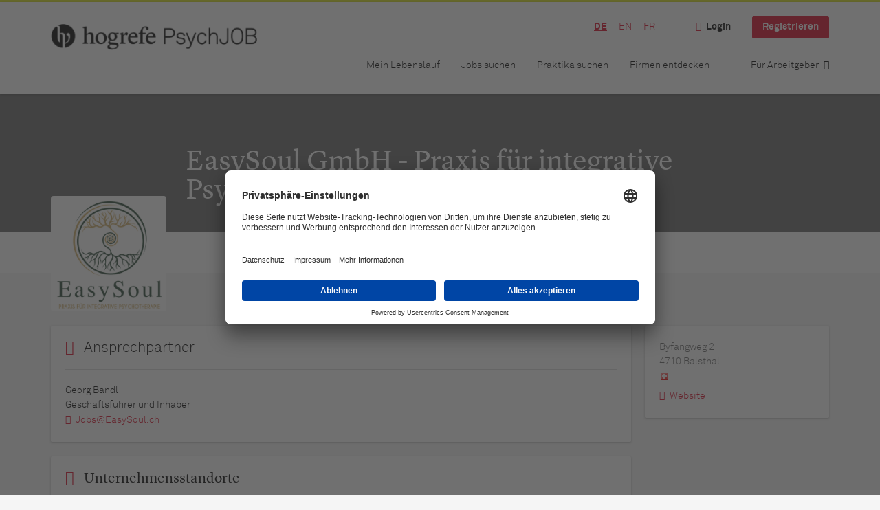

--- FILE ---
content_type: text/html; charset=utf-8
request_url: https://www.psychjob.ch/unternehmen/easysoul-gmbh-praxis-fuer-integrative-psychotherapie
body_size: 11633
content:
<!DOCTYPE html>
<!--[if IEMobile 7]><html class="no-js ie iem7" lang="de" dir="ltr"><![endif]-->
<!--[if lte IE 6]><html class="no-js ie lt-ie9 lt-ie8 lt-ie7" lang="de" dir="ltr"><![endif]-->
<!--[if (IE 7)&(!IEMobile)]><html class="no-js ie lt-ie9 lt-ie8" lang="de" dir="ltr"><![endif]-->
<!--[if IE 8]><html class="no-js ie lt-ie9" lang="de" dir="ltr"><![endif]-->
<!--[if (gte IE 9)|(gt IEMobile 7)]><html class="no-js ie" lang="de" dir="ltr" prefix="og: http://ogp.me/ns# content: http://purl.org/rss/1.0/modules/content/ dc: http://purl.org/dc/terms/ foaf: http://xmlns.com/foaf/0.1/ rdfs: http://www.w3.org/2000/01/rdf-schema# sioc: http://rdfs.org/sioc/ns# sioct: http://rdfs.org/sioc/types# skos: http://www.w3.org/2004/02/skos/core# xsd: http://www.w3.org/2001/XMLSchema#"><![endif]-->
<!--[if !IE]><!--><html class="no-js" lang="de" dir="ltr" prefix="og: http://ogp.me/ns# content: http://purl.org/rss/1.0/modules/content/ dc: http://purl.org/dc/terms/ foaf: http://xmlns.com/foaf/0.1/ rdfs: http://www.w3.org/2000/01/rdf-schema# sioc: http://rdfs.org/sioc/ns# sioct: http://rdfs.org/sioc/types# skos: http://www.w3.org/2004/02/skos/core# xsd: http://www.w3.org/2001/XMLSchema#"><!--<![endif]-->
<head>
  <title>EasySoul GmbH - Praxis für integrative Psychotherapie | PsychJOB.ch</title>
  <!--[if IE]><![endif]-->
<meta charset="utf-8" />
<meta name="description" content="Finde EasySoul GmbH - Praxis für integrative Psychotherapie auf PsychJOB.ch." />
<script type="application/ld+json">{"@context":"http:\/\/schema.org","@type":"WebSite","name":"PsychJOB.ch","url":"https:\/\/www.psychjob.ch"}</script>
<script type="application/ld+json">{"@context":"http:\/\/schema.org","@type":"Organization","url":"https:\/\/www.psychjob.ch","logo":"https:\/\/www.psychjob.ch\/sites\/all\/themes\/psychjob\/logo.png"}</script>
<script type="application/ld+json">{"@context":"http:\/\/schema.org","@type":"ProfilePage","dateCreated":"2023-08-09CEST:13:50:33","dateModified":"2024-01-10CET:10:52:08","mainEntity":{"@type":"Organization","name":"EasySoul GmbH - Praxis f\u00fcr integrative Psychotherapie","email":"Jobs@easysoul.ch","sameAs":["https:\/\/www.psychjob.ch\/unternehmen\/easysoul-gmbh-praxis-fuer-integrative-psychotherapie"],"telephone":"0768304321","logo":"https:\/\/www.psychjob.ch\/sites\/default\/files\/styles\/squared_logo\/public\/company_logos\/logo_quadrat_0.png?itok=lgctZdfL","address":{"@type":"PostalAddress","addressLocality":"Balsthal, Schweiz","postalCode":"4710","streetAddress":"Byfangweg 2"},"contactPoint":[{"@type":"ContactPoint","name":"Georg  Bandl"}]}}</script>
<link href="https://www.psychjob.ch/unternehmen/easysoul-gmbh-praxis-fuer-integrative-psychotherapie" rel="alternate" hreflang="de" />
<link href="https://www.psychjob.ch/en/unternehmen/asysoul-gmbh-praxis-fuer-integrative-psychotherapie" rel="alternate" hreflang="en" />
<link href="https://www.psychjob.ch/fr/unternehmen/asysoul-gmbh-praxis-fuer-integrative-psychotherapie" rel="alternate" hreflang="fr" />
<link as="image" href="https://www.psychjob.ch/sites/all/themes/psychjob/logo.png" rel="preload" />
<link as="font" href="https://www.psychjob.ch/profiles/recruiter/themes/epiq/dist/fonts/fontawesome-webfont.woff" type="font/woff" crossorigin="1" rel="preload" />
<link as="font" href="https://www.psychjob.ch/sites/all/themes/psychjob/dist/fonts/akkurat-pro/AkkuratPro-Bold.woff" crossorigin="1" type="font/woff" rel="preload" />
<link as="font" href="https://www.psychjob.ch/sites/all/themes/psychjob/dist/fonts/akkurat-pro/AkkuratPro-Bold.woff2" crossorigin="1" type="font/woff2" rel="preload" />
<link as="font" href="https://www.psychjob.ch/sites/all/themes/psychjob/dist/fonts/akkurat-pro/AkkuratPro-Light.woff" crossorigin="1" type="font/woff" rel="preload" />
<link as="font" href="https://www.psychjob.ch/sites/all/themes/psychjob/dist/fonts/akkurat-pro/AkkuratPro-Light.woff2" crossorigin="1" type="font/woff2" rel="preload" />
<link as="font" href="https://www.psychjob.ch/sites/all/themes/psychjob/dist/fonts/lyon/LyonText-Regular.woff" crossorigin="1" type="font/woff" rel="preload" />
<link as="font" href="https://www.psychjob.ch/sites/all/themes/psychjob/dist/fonts/lyon/LyonText-Regular.woff2" crossorigin="1" type="font/woff2" rel="preload" />
<link as="font" href="https://www.psychjob.ch/sites/all/themes/psychjob/dist/fonts/lyon/LyonText-RegularItalic.woff" crossorigin="1" type="font/woff" rel="preload" />
<link as="font" href="https://www.psychjob.ch/sites/all/themes/psychjob/dist/fonts/lyon/LyonText-RegularItalic.woff2" crossorigin="1" type="font/woff2" rel="preload" />
<link as="font" href="https://www.psychjob.ch/sites/all/themes/psychjob/dist/fonts/lyon/LyonText-Semibold.woff" crossorigin="1" type="font/woff" rel="preload" />
<link as="font" href="https://www.psychjob.ch/sites/all/themes/psychjob/dist/fonts/lyon/LyonText-Semibold.woff2" crossorigin="1" type="font/woff2" rel="preload" />
<link rel="shortcut icon" href="https://www.psychjob.ch/sites/all/themes/psychjob/favicon.ico" type="image/vnd.microsoft.icon" />
<script>window.dataLayer = window.dataLayer || []; window.dataLayer.push({"event":"companyProfileVisit","entityId":"30120","entityType":"profile2","entityBundle":"company_profile","entityUid":"26168","userRole":"anonymous","company":"EasySoul GmbH - Praxis f\u00fcr integrative Psychotherapie","title":"EasySoul GmbH - Praxis f\u00fcr integrative Psychotherapie"});</script>
<link rel="profile" href="http://www.w3.org/1999/xhtml/vocab" />
<meta property="og:image" name="twitter:image:src" content="https://www.psychjob.ch/sites/all/themes/psychjob/dist/images/og-image.jpg" />
<meta property="og:image" content="https://www.psychjob.ch/sites/all/themes/psychjob/dist/images/og-image.jpg" />
<meta name="HandheldFriendly" content="true" />
<meta name="MobileOptimized" content="width" />
<meta http-equiv="cleartype" content="on" />
<link rel="apple-touch-icon" href="https://www.psychjob.ch/sites/all/themes/psychjob/apple-touch-icon.png" />
<link rel="apple-touch-icon-precomposed" href="https://www.psychjob.ch/sites/all/themes/psychjob/apple-touch-icon-precomposed.png" />
<meta name="viewport" content="width=device-width, initial-scale=1.0, minimum-scale=1.0" />
<link rel="canonical" href="https://www.psychjob.ch/unternehmen/easysoul-gmbh-praxis-fuer-integrative-psychotherapie" />
<meta property="og:site_name" content="PsychJOB.ch" />
<meta property="og:type" content="article" />
<meta property="og:url" content="https://www.psychjob.ch/unternehmen/easysoul-gmbh-praxis-fuer-integrative-psychotherapie" />
<meta property="og:title" content="EasySoul GmbH - Praxis für integrative Psychotherapie" />
  <link type="text/css" rel="stylesheet" href="https://www.psychjob.ch/sites/default/files/advagg_css/css__ecI-b0vwEJN6z93gbin_rJzyoreyiqbGbvGNw-Nq9Js__v3bu_jS-KalT7VWCxG4S2YHDhQB22AbKBgcaS8N0x9U__n2BBmYusCT68jo3G2A3Ubud7GeD8sr5-I84UshFCKhs.css" media="all" />
<style>@font-face{font-family:'drop';src:local(Arial),local(Droid)}@font-face{font-family:'spinjs';src:local(Arial),local(Droid)}.ajax-progress div.throbber{font-family:spinjs !important;line-height:15px;text-indent:1px;word-spacing:33px;letter-spacing:50px;font-size:25px;font-weight:400;text-decoration:none;color:#475a69;background-color:#000}</style>
<link type="text/css" rel="stylesheet" href="https://www.psychjob.ch/sites/default/files/advagg_css/css__vU54MfjNdVCAsADJi8scutRkqay5Gml0xQwGlxzKiO4__InbwkTsiUsTkLUZXP3RVA3whlCiJEMudjeEvPi1nigk__n2BBmYusCT68jo3G2A3Ubud7GeD8sr5-I84UshFCKhs.css" media="all" />
<style>.ajax-progress div.throbber{font-family:spinjs !important;line-height:15px;text-indent:1px;word-spacing:33px;letter-spacing:50px;font-size:25px;font-weight:400;text-decoration:none;color:#475a69;background-color:#000}</style>
<link type="text/css" rel="stylesheet" href="https://www.psychjob.ch/sites/default/files/advagg_css/css__srI6NDlm67XELYrI6gwVfkMpAr3-Ok6iSgpuJQPV-Vc__PMERypmCTfdGBAOWv30bBNLuCWfduBHw8lBmCo1tkE8__n2BBmYusCT68jo3G2A3Ubud7GeD8sr5-I84UshFCKhs.css" media="all" />
<link type="text/css" rel="stylesheet" href="https://www.psychjob.ch/sites/default/files/advagg_css/css__osHsXWOMU3Y7H6yqqlfcQAUWZbuJOjQYu6OjCpCPWHg__JwBMa7JVh-JQWtgJqHiUQnbc0T5M37e1wAF4yCq-iWs__n2BBmYusCT68jo3G2A3Ubud7GeD8sr5-I84UshFCKhs.css" media="all" />
<link type="text/css" rel="stylesheet" href="https://www.psychjob.ch/sites/default/files/advagg_css/css__Tz5lNCiTgVHj16ONWOLeHl-TLtMtD766egRkbeYCQsw__TeumE-w36UBAlesDoSmnuQwI-oMdMpMhTUtOqcCAldg__n2BBmYusCT68jo3G2A3Ubud7GeD8sr5-I84UshFCKhs.css" media="all" />
<link type="text/css" rel="stylesheet" href="https://www.psychjob.ch/sites/default/files/advagg_css/css__A79djoHYucfj0alIB2sOqIlozkz8BrRaq88L3_GLdLc__p8zfR56TlNZoOhnANGKqJ5oyxRNdKhQni1hpU_AQptM__n2BBmYusCT68jo3G2A3Ubud7GeD8sr5-I84UshFCKhs.css" media="all" />
<link type="text/css" rel="stylesheet" href="https://www.psychjob.ch/sites/default/files/advagg_css/css__AmJ-BBZ2gUAOAaVhtWV7oTrXrVsj71E1cfxLfZHTRoc__qgvUDhzPXd-Mu8rwrLpUZVmYJaLz4fgdW_lyvDpncak__n2BBmYusCT68jo3G2A3Ubud7GeD8sr5-I84UshFCKhs.css" media="all" />

<!--[if lte IE 8]>
<link type="text/css" rel="stylesheet" href="https://www.psychjob.ch/sites/default/files/advagg_css/css__t9hTppTjJxMg2Tio4jjKFGhSL4iCpVAksy6AQ5Lg1sg__FlOZyqAEteosJDI2x9JFUGjTCUtysjCmrDzsoT9Rk-8__n2BBmYusCT68jo3G2A3Ubud7GeD8sr5-I84UshFCKhs.css" media="all" />
<![endif]-->

<!--[if lte IE 8]>
<link type="text/css" rel="stylesheet" href="https://www.psychjob.ch/sites/default/files/advagg_css/css__fNdeCP5xMlvfbVzQ6DSgHC7t-FXEXp24uWVqh-cCIDM__fRaMT7yhvFH--6dnKvPjC-81qY5k6OyZ_Agq8kSTeMQ__n2BBmYusCT68jo3G2A3Ubud7GeD8sr5-I84UshFCKhs.css" media="all" />
<![endif]-->

<!--[if lte IE 8]>
<link type="text/css" rel="stylesheet" href="https://www.psychjob.ch/sites/default/files/advagg_css/css__L_V1-DcINmPvfQ1-OEQrhRrpKba09aY8pdZ8STrcaRc__5G4LVTg-IfgTfwD1n32H9uK_HyhD_YgpgONOu0NXAGg__n2BBmYusCT68jo3G2A3Ubud7GeD8sr5-I84UshFCKhs.css" media="all" />
<![endif]-->
  <script src="https://app.usercentrics.eu/browser-ui/latest/bundle_legacy.js" id="usercentrics-cmp" data-settings-id="KoK_yrcJyzyOOy" defer="defer"></script>
<script>
<!--//--><![CDATA[//><!--
var googletag=googletag||{};googletag.cmd=googletag.cmd||[];googletag.slots=googletag.slots||{};
//--><!]]>
</script>
<script>
<!--//--><![CDATA[//><!--
(function() {
  var gads = document.createElement("script"); gads.async = true;
  gads.src = "https://www.googletagservices.com/tag/js/gpt.js"
  var node = document.getElementsByTagName("script")[0];
  node.parentNode.insertBefore(gads, node);
}());
//--><!]]>
</script>
</head>
<body class="html not-front not-logged-in page-company page-company- page-company-26168 company-public-profile--new i18n-de section-unternehmen with-banner no-sidebars has-branding-logo" x-ms-format-detection="none">
  <a href="#main-content" class="element-invisible element-focusable">Zum Hauptinhalt springen</a>
  <noscript aria-hidden="true"><iframe src="https://www.googletagmanager.com/ns.html?id=GTM-5Z66WB3" height="0" width="0" style="display:none;visibility:hidden" title="Google Tag Manager">Google Tag Manager</iframe></noscript>  <div  class="l-page company-profile--no-cover">
  <header class="l-header" role="banner">
    <div class="l-mobile-menu">
      <div class="menu">
        <button class="menu--mobile__switch svg-icon--action svg-icon">
          
<span class="recruiter-epiq-icon svg-icon"  class="recruiter-epiq-icon svg-icon">
<svg xmlns="http://www.w3.org/2000/svg" role="img" aria-labelledby="bars" viewBox="0 0 100 100">
      <title id="bars">Menü</title>
    <use
    xlink:href="https://www.psychjob.ch/sites/all/themes/psychjob/dist/icons/defs/icons.svg?refresh2#bars"></use>
</svg>
</span>
        </button>
      </div>
      <div class="l-branding-mobile">
                              <a href="/"
               title="PsychJOB.ch" rel="home"
               class="site-logo">
              <img src="https://www.psychjob.ch/sites/all/themes/psychjob/logo.png"
                   alt="PsychJOB.ch logo" width="330" height="42"/>
            </a>
                                </div>
      <a href="/jobs" class="svg-icon--action svg-icon">
        
<span class="recruiter-epiq-icon svg-icon"  class="recruiter-epiq-icon svg-icon">
<svg xmlns="http://www.w3.org/2000/svg" role="img" aria-labelledby="search" viewBox="0 0 100 100">
      <title id="search">Jobs suchen</title>
    <use
    xlink:href="https://www.psychjob.ch/sites/all/themes/psychjob/dist/icons/defs/icons.svg?refresh2#search"></use>
</svg>
</span>
      </a>
    </div>
    <div class="l-container">
      <div class="l-branding">
                  <a href="/"
             title="PsychJOB.ch" rel="home"
             class="site-logo">
            <img src="https://www.psychjob.ch/sites/all/themes/psychjob/logo.png"
                 alt="PsychJOB.ch logo" width="330" height="42"/>
          </a>
                
                      </div>

            <div class="l-navigation-container mobile-menu">
        <div class="navigation__mobile-menu-branding">
                      <a href="/"
               title="PsychJOB.ch" rel="home"
               class="site-logo">
              <img src="https://www.psychjob.ch/sites/all/themes/psychjob/logo.png"
                   alt="PsychJOB.ch logo" width="330" height="42"/>
            </a>
                    <button class="mobile-menu__close svg-icon--action">
            
<span class="recruiter-epiq-icon svg-icon svg-icon--action"  class="recruiter-epiq-icon svg-icon svg-icon--action">
<svg xmlns="http://www.w3.org/2000/svg" role="img" aria-labelledby="times" viewBox="0 0 100 100">
      <title id="times">Menü schließen</title>
    <use
    xlink:href="https://www.psychjob.ch/sites/all/themes/psychjob/dist/icons/defs/icons.svg?refresh2#times"></use>
</svg>
</span>
          </button>
        </div>
        <div class="l-navigation-top">
                      <div class="l-region l-region--navigation-top">
    <div id="block-locale-language" role="complementary" class="block block--locale block--locale-language">
        <div class="block__title"><span>Sprachen</span></div>
      <div class="block__content">
    <ul class="language-switcher-locale-url"><li class="de first active"><a href="/unternehmen/easysoul-gmbh-praxis-fuer-integrative-psychotherapie" class="language-link active active" xml:lang="de" hreflang="de">DE</a></li>
<li class="en-UK"><a href="/en/unternehmen/asysoul-gmbh-praxis-fuer-integrative-psychotherapie" class="language-link" xml:lang="en-UK" hreflang="en">EN</a></li>
<li class="fr last"><a href="/fr/unternehmen/asysoul-gmbh-praxis-fuer-integrative-psychotherapie" class="language-link" xml:lang="fr" hreflang="fr">FR</a></li>
</ul>  </div>
</div>
<nav id="block-menu-menu-login-menu" role="navigation" aria-label="Loginmenü" class="block block--menu block-user-menu block--menu-menu-login-menu">
        <div class="block__title"><span><strong>Loginmenü</strong></span></div>
    
  <ul class="menu"><li class="first leaf"><a href="/user/login" class="login-transparent">Login</a></li>
<li class="last leaf"><a href="/user/register" class="epiq-button--primary">Registrieren</a></li>
</ul></nav>
  </div>
        </div>
        <div class="l-navigation-main">
            <div class="l-region l-region--navigation">
    <nav id="block-menu-menu-applicant-menu" role="navigation" aria-label="Bewerbermenü" class="block block--menu block-main-menu block-applicant-menu block--menu-menu-applicant-menu">
        <div class="block__title"><span><strong>Bewerbermenü</strong></span></div>
    
  <ul class="menu"><li class="first leaf"><a href="/lebenslauf">Mein Lebenslauf</a></li>
<li class="collapsed"><a href="/jobs">Jobs suchen</a></li>
<li class="leaf"><a href="https://www.psychjob.ch/praktikum">Praktika suchen</a></li>
<li class="leaf"><a href="/unternehmen-suchen">Firmen entdecken</a></li>
<li class="last leaf"><a href="/recruiter" class="menu-item--switch">Für Arbeitgeber</a></li>
</ul></nav>
  </div>
        </div>
      </div>
    </div>
  </header>

      <div class="l-hero">
      <div class="company-profile-cover"></div>    </div>
  
  
  
  <div class="l-main">
    <div class="l-container">
      <div class="l-content" role="main">
        <a id="main-content"></a>
                          <h1 class="page-title">EasySoul GmbH - Praxis für integrative Psychotherapie</h1>
                                                                  <div class="l-region l-region--content">
    
<div  class="panel-display panel--public-profile clearfix public-profile panel--sidebar-visible public-profile--profile2 public-profile--company-profile">

  <div class="panel-panel panel__cover">
    <div class="panel-pane pane-company-logo-placeholder">
            <div class="pane-field-collection-item-field-company-logo"><picture  title="EasySoul GmbH - Praxis für integrative Psychotherapie">
<!--[if IE 9]><video style="display: none;"><![endif]-->
<source srcset="https://www.psychjob.ch/sites/default/files/styles/squared_logo_wide_1x/public/company_logos/logo_quadrat_0.png?itok=PnzhXTD3 1x, https://www.psychjob.ch/sites/default/files/styles/squared_logo_wide_2x/public/company_logos/logo_quadrat_0.png?itok=VWkSzrCT 2x" media="(min-width: 1200px)" />
<source srcset="https://www.psychjob.ch/sites/default/files/styles/squared_logo_narrow_1x/public/company_logos/logo_quadrat_0.png?itok=_OeLX-nQ 1x, https://www.psychjob.ch/sites/default/files/styles/squared_logo_narrow_2x/public/company_logos/logo_quadrat_0.png?itok=dSfguigc 2x" media="(min-width: 800px)" />
<source srcset="https://www.psychjob.ch/sites/default/files/styles/squared_logo_small_1x/public/company_logos/logo_quadrat_0.png?itok=5P07B9dB 1x, https://www.psychjob.ch/sites/default/files/styles/squared_logo_small_2x/public/company_logos/logo_quadrat_0.png?itok=sbN-PDJf 2x" media="(min-width: 480px)" />
<source srcset="https://www.psychjob.ch/sites/default/files/styles/squared_logo_mobile_1x/public/company_logos/logo_quadrat_0.png?itok=p_NXFPvO 1x, https://www.psychjob.ch/sites/default/files/styles/squared_logo_mobile_2x/public/company_logos/logo_quadrat_0.png?itok=B3pBVsrI 2x" media="(min-width: 0px)" />
<!--[if IE 9]></video><![endif]-->
<img  src="https://www.psychjob.ch/sites/default/files/styles/frontpage_company_logo/public/company_logos/logo_quadrat_0.png?itok=tYlq7JFF" alt="EasySoul GmbH - Praxis für integrative Psychotherapie" title="EasySoul GmbH - Praxis für integrative Psychotherapie" />
</picture></div>    </div>
<div class="panel-pane pane-entity-field pane-field-collection-item-field-company-name">
            <!--
This file is not used by Drupal core, which uses theme functions instead.
See http://api.drupal.org/api/function/theme_field/7 for details.
After copying this file to your theme's folder and customizing it, remove this
HTML comment.
-->
<div class="field field--name-field-company-name field--type-text field--label-hidden">
      <div class="field__items">
                <div class="field__item even">EasySoul GmbH - Praxis für integrative Psychotherapie</div>
          </div>
</div>
    </div>
  </div>

  <div class="panel__main ">
        <div class="panel-panel panel__general">
            
      <div class="panel-panel panel__description">
        <div class="panel-pane pane-panels-mini pane-company-profile-info">
            <div class="panel-display panel--two-rows clearfix" id="mini-panel-company_profile_info">
  <div class="panel__content1">
    <div class="panel-pane pane-entity-field pane-field-collection-item-field-company-address">
            <!--
This file is not used by Drupal core, which uses theme functions instead.
See http://api.drupal.org/api/function/theme_field/7 for details.
After copying this file to your theme's folder and customizing it, remove this
HTML comment.
-->
<div class="field field--name-field-company-address field--type-addressfield field--label-hidden">
      <div class="field__items">
                <div class="field__item even"><div class="street-block"><div class="thoroughfare">Byfangweg 2</div></div>
<div class="addressfield-container-inline locality-block country-CH country-hidden"><span class="postal-code">4710</span> <span class="locality">Balsthal</span></div>
 <img typeof="foaf:Image" src="https://www.psychjob.ch/profiles/recruiter/modules/countryicons_shiny/images/ch.png" alt="" /></div>
          </div>
</div>
    </div>
<div class="panel-pane pane-entity-field pane-field-collection-item-field-company-homepage">
            <!--
This file is not used by Drupal core, which uses theme functions instead.
See http://api.drupal.org/api/function/theme_field/7 for details.
After copying this file to your theme's folder and customizing it, remove this
HTML comment.
-->
<div class="field field--name-field-company-homepage field--type-link-field field--label-hidden">
      <div class="field__items">
                <div class="field__item even"><a href="http://www.EasySoul.ch" rel="nofollow" target="_blank"><span>Website</span></a></div>
          </div>
</div>
    </div>
  </div>
  <div class="panel__content2">
      </div>
</div>
    </div>
      </div>
    </div>
    
    <div  class="panel-panel panel__content">
      <div id="company-profile-contacts" class="panel-pane pane-entity-field pane-profile2-field-company-profile-contact">
            <div class="field-collection-container clearfix"><!--
This file is not used by Drupal core, which uses theme functions instead.
See http://api.drupal.org/api/function/theme_field/7 for details.
After copying this file to your theme's folder and customizing it, remove this
HTML comment.
-->
<div class="field field--name-field-company-profile-contact field--type-field-collection field--label-above">
        <div class="field__label"><i class="field-collection__icon" aria-hidden="true"></i>Ansprechpartner&nbsp;</div>
      <div class="field__items">
                <div class="field__item even"><div class="field-collection-view clearfix view-mode-full field-collection-view-final"><div class="entity entity-field-collection-item field-collection-item-field-company-profile-contact clearfix" about="/field-collection/field-company-profile-contact/61835" typeof="" class="entity entity-field-collection-item field-collection-item-field-company-profile-contact">
  <div class="content">
    <div><div><!--
This file is not used by Drupal core, which uses theme functions instead.
See http://api.drupal.org/api/function/theme_field/7 for details.
After copying this file to your theme's folder and customizing it, remove this
HTML comment.
-->
<div class="field field--name-field-company-contact-firstname field--type-text field--label-hidden">
      <div class="field__items">
                <div class="field__item even">Georg  Bandl&nbsp;</div>
          </div>
</div>
<!--
This file is not used by Drupal core, which uses theme functions instead.
See http://api.drupal.org/api/function/theme_field/7 for details.
After copying this file to your theme's folder and customizing it, remove this
HTML comment.
-->
<div class="field field--name-field-company-contact-lastname field--type-text field--label-hidden">
      <div class="field__items">
                <div class="field__item even"></div>
          </div>
</div>
</div><!--
This file is not used by Drupal core, which uses theme functions instead.
See http://api.drupal.org/api/function/theme_field/7 for details.
After copying this file to your theme's folder and customizing it, remove this
HTML comment.
-->
<div class="field field--name-field-company-contact-res field--type-text field--label-hidden">
      <div class="field__items">
                <div class="field__item even">  Geschäftsführer und Inhaber</div>
          </div>
</div>
<!--
This file is not used by Drupal core, which uses theme functions instead.
See http://api.drupal.org/api/function/theme_field/7 for details.
After copying this file to your theme's folder and customizing it, remove this
HTML comment.
-->
<div class="field field--name-field-company-contact-email field--type-email field--label-hidden">
      <div class="field__items">
                <div class="field__item even"><a href="mailto:Jobs@EasySoul.ch">Jobs@EasySoul.ch</a></div>
          </div>
</div>
</div>  </div>
</div>
</div></div>
          </div>
</div>
</div>    </div>
<div class="panel-pane pane-views-panes pane-company-profile-map-panel-pane-1 pane-company-profile-locations-panel-pane-1 company-profile-locations">
          <h2 class="pane-title">Unternehmensstandorte</h2>
        <div class="view view-company-profile-map view-id-company_profile_map view-display-id-panel_pane_1 view-dom-id-c28b7d704064fbab244c0e36cf4e5b5c">
        
  
  
      <div class="view-content">
      <div id="leaflet-map-1024670651" style="height: 300px"></div>
    </div>
  
  
  
  
  
  
</div>    </div>
    </div>
  </div>

    <div class="panel-panel panel__sidebar">
    <div class="panel-pane pane-panels-mini pane-psychjob-company-profile-info">
            <div class="panel-display panel--two-rows clearfix" id="mini-panel-psychjob_company_profile_info">
  <div class="panel__content1">
    <div class="panel-pane pane-entity-field pane-field-collection-item-field-company-address">
            <!--
This file is not used by Drupal core, which uses theme functions instead.
See http://api.drupal.org/api/function/theme_field/7 for details.
After copying this file to your theme's folder and customizing it, remove this
HTML comment.
-->
<div class="field field--name-field-company-address field--type-addressfield field--label-hidden">
      <div class="field__items">
                <div class="field__item even"><div class="street-block"><div class="thoroughfare">Byfangweg 2</div></div>
<div class="addressfield-container-inline locality-block country-CH country-hidden"><span class="postal-code">4710</span> <span class="locality">Balsthal</span></div>
 <img typeof="foaf:Image" src="https://www.psychjob.ch/profiles/recruiter/modules/countryicons_shiny/images/ch.png" alt="" /></div>
          </div>
</div>
    </div>
<div class="panel-pane pane-entity-field pane-field-collection-item-field-company-homepage">
            <!--
This file is not used by Drupal core, which uses theme functions instead.
See http://api.drupal.org/api/function/theme_field/7 for details.
After copying this file to your theme's folder and customizing it, remove this
HTML comment.
-->
<div class="field field--name-field-company-homepage field--type-link-field field--label-hidden">
      <div class="field__items">
                <div class="field__item even"><a href="http://www.EasySoul.ch" rel="nofollow" target="_blank"><span>Website</span></a></div>
          </div>
</div>
    </div>
  </div>
  <div class="panel__content2">
      </div>
</div>
    </div>
  </div>
  </div>
  </div>
              </div>

                </div>
  </div>

  <footer role="contentinfo">
    <div class="l-footer">
      <div class="l-container">
          <div class="l-region l-region--footer">
    <div id="block-block-1" class="block block--block block--block-1">
        <div class="block__content">
    <p><a href="https://www.hogrefe.com/ch/"><img alt="" src="/sites/all/themes/psychjob/hogrefe-logo.png" style="width: 177px; height: auto;" /></a></p>
<p>Hogrefe AG<br />
Länggass‐Strasse 76<br />
      3012 Bern<br />
      Schweiz</p>
<ul>
<li class="icon icon-before icon-phone"><span itemprop="telephone"><a href="+41313004500">+41 31 300 45 00</a></span></li>
<li class="icon icon-before icon-mail"><span itemprop="email"><a href="mailto:info@psychjob.ch">info@psychjob.ch</a></span></li>
</ul>
  </div>
</div>
<nav id="block-menu-menu-for-recruiters" role="navigation" aria-label="Für Arbeitgeber" class="block block--menu block--menu-menu-for-recruiters">
        <h2 class="block__title">Für Arbeitgeber</h2>
    
  <ul class="menu"><li class="first leaf"><a href="/company">Mein Firmenprofil</a></li>
<li class="last leaf"><a href="/manage/job">Stellenanzeigen verwalten</a></li>
</ul></nav>
<nav id="block-menu-menu-for-applicants" role="navigation" aria-label="Für Bewerber" class="block block--menu block--menu-menu-for-applicants">
        <h2 class="block__title">Für Bewerber</h2>
    
  <ul class="menu"><li class="first leaf"><a href="/jobs">Suchen</a></li>
<li class="leaf"><a href="/unternehmen-suchen">Firmen entdecken</a></li>
<li class="last leaf"><a href="/resume">Mein Lebenslauf</a></li>
</ul></nav>
<nav id="block-menu-menu-usefull-links" role="navigation" aria-label="Allgemein" class="block block--menu block--menu-menu-usefull-links">
        <h2 class="block__title">Allgemein</h2>
    
  <ul class="menu"><li class="first leaf"><a href="/ueber-uns">Wir über uns</a></li>
<li class="leaf"><a href="/agb">AGB</a></li>
<li class="leaf"><a href="/datenschutzerklaerung">Datenschutz</a></li>
<li class="leaf"><a href="/impressum">Impressum</a></li>
<li class="last leaf"><a href="/contact">Kontakt</a></li>
</ul></nav>
<div id="block-block-4" class="block block--block block--block-4">
        <div class="block__content">
    <ul class="social-icons">
<!--</p><li class="social-icons--facebook">
  <a href="#" rel="nofollow" target="_blank"><span>Facebook</span></a>
</li>
<p>-->
<li class="social-icons--linkedin"><a href="https://ch.linkedin.com/company/hogrefeag" rel="nofollow" target="_blank"><span>LinkedIn</span></a></li>
<li class="social-icons--twitter"><a href="https://twitter.com/HogrefeVerlag" rel="nofollow" target="_blank"><span>Twitter</span></a></li>
<li class="social-icons--facebook"><a href="https://www.facebook.com/hogrefe.verlag/" rel="nofollow" target="_blank"><span>facebook</span></a></li>
<li class="social-icons--instagram"><a href="https://www.instagram.com/hogrefeverlag/" rel="nofollow" target="_blank"><span>instagram</span></a></li>
</ul>
  </div>
</div>
  </div>
      </div>
    </div>

          <div class="l-footer-second">
        <div class="l-container">
            <div class="l-region l-region--footer-second">
    <div id="block-block-2" class="block block--block block--block-2">
        <div class="block__content">
    <p><strong>Das Nr. 1 Stellen- und Praktikumsportal für Psychologieberufe in der Schweiz!</strong></p>
<p>Machen Sie den nächsten Karriereschritt: Wir bieten spannende Jobs und Praktikumsplätze für Studierende, Berufseinsteiger*innen, Fachkräfte und Führungskräfte in allen Bereichen der Psychologie. Ob klinisches Setting oder angewandte Praxis, ob Arbeit in Vollzeit oder Teilzeit. Alle aktuellen Stellenangebote finden Sie in unserem digitalen Stellenmarkt.</p>
<p>Entwickelt durch <a href="https://www.jobiqo.com/de/loesungen/nischen-jobboerse/" target="_blank">Jobiqo</a></p>
  </div>
</div>
  </div>
        </div>
      </div>
      </footer>

</div>
<div class="md-overlay"></div>
  <script src="https://maps.googleapis.com/maps/api/js?key=AIzaSyDoaDeVVQXxBn6oHK1DTPnvVn2sYZS-Os0&amp;libraries=places&amp;language=de"></script>
<script src="https://www.psychjob.ch/sites/default/files/advagg_js/js__0exYiqWS41TZpRfGBWf1KakxxXx7H1COVHuTj6wzeYU__1rrxINhhKIUuFgQMRV7B95WXtZGHDSeHkR-cbB5bBZg__n2BBmYusCT68jo3G2A3Ubud7GeD8sr5-I84UshFCKhs.js"></script>
<script src="https://www.psychjob.ch/profiles/recruiter/modules/recruiter_internal/recruiter_cmp/js/user_centrics_browserui.js?t98ard"></script>
<script src="https://www.psychjob.ch/sites/default/files/advagg_js/js__JXORt8cKwozxJ8Co7gzK7sTE5_QbnOJ9LeThcMAy4_Q__t38n_2uxxeVLhIqO0EDqPFMT33tR3n5zEeaRtHeRlUs__n2BBmYusCT68jo3G2A3Ubud7GeD8sr5-I84UshFCKhs.js"></script>
<script src="https://www.psychjob.ch/sites/default/files/advagg_js/js__sFPiGtMG3UL_jaQ8kU0AbDAVfthhTuU5n8Wt0oKigPU__QGnT5oXyoAkrshDPCLyiuUNdkZYHlGNfdw1hW6VTAek__n2BBmYusCT68jo3G2A3Ubud7GeD8sr5-I84UshFCKhs.js"></script>
<script src="https://www.psychjob.ch/sites/default/files/advagg_js/js__vHyPEuo7q-Fc0yXje7iV6szVfDN6mJ11ysIFBh6bcDs__pbguiF9LZcqGCTNpzW85gbSccDIxs5iAxmYkWjdSWRo__n2BBmYusCT68jo3G2A3Ubud7GeD8sr5-I84UshFCKhs.js"></script>
<script src="https://www.psychjob.ch/sites/default/files/advagg_js/js__XP5DCsQPY6MC0yZULmDacBIOjX7i7FibjaXZ_lbifeI__zAGKzw9oLAojelLb3EGtcGdoQIEX-yaJ98UAYbglv-M__n2BBmYusCT68jo3G2A3Ubud7GeD8sr5-I84UshFCKhs.js"></script>
<script src="https://www.psychjob.ch/sites/default/files/advagg_js/js__6llC4rX-52T788pE08Q36HLaftJ-83t65jtFCcIGoXU__uzTwu5NvAyWXFwSAU0njphD0xwWxHnzuw1oIqV1OQes__n2BBmYusCT68jo3G2A3Ubud7GeD8sr5-I84UshFCKhs.js"></script>
<script>
<!--//--><![CDATA[//><!--
L_ROOT_URL = "/profiles/recruiter/libraries/leaflet/";
//--><!]]>
</script>
<script>
<!--//--><![CDATA[//><!--
document.createElement( "picture" );
//--><!]]>
</script>
<script>
<!--//--><![CDATA[//><!--
jQuery.extend(Drupal.settings, {"basePath":"\/","pathPrefix":"","setHasJsCookie":0,"jqueryUpdate":{"migrateMute":true,"migrateTrace":false},"ajaxPageState":{"theme":"psychjob","theme_token":"A0u6g7sY5ACjWK7nEtjxwkLmFNJTlEcdg0LwINw_OFw","jquery_version":"3.7.1","jquery_version_token":"9X8xIEUnPcfH1DQ3DK-jVJec8GUtRasv-mbb677uO4M","css":{"profiles\/recruiter\/themes\/omega\/omega\/css\/modules\/system\/system.base.css":1,"modules\/node\/node.css":1,"profiles\/recruiter\/modules\/picture\/picture_wysiwyg.css":1,"profiles\/recruiter\/themes\/omega\/omega\/css\/modules\/user\/user.base.css":1,"profiles\/recruiter\/modules\/tag1d7es_jquery_update\/replace\/jquery-ui-1.14.0\/jquery-ui.min.css":1,"modules\/overlay\/overlay-parent.css":1,"profiles\/recruiter\/modules\/hurricane\/hurricane_integration\/hurricane_ajax.css":1,"profiles\/recruiter\/modules\/hurricane\/hurricane_integration\/hurricane_autocomplete.css":1,"profiles\/recruiter\/modules\/formawesome\/css\/formawesome.base.css":1,"profiles\/recruiter\/modules\/formawesome\/css\/formawesome.theme.css":1,"profiles\/recruiter\/modules\/ctools\/css\/ctools.css":1,"profiles\/recruiter\/modules\/panels\/css\/panels.css":1,"profiles\/recruiter\/modules\/wysiwyg_linebreaks\/wysiwyg_linebreaks.css":1,"profiles\/recruiter\/modules\/leaflet\/leaflet_extras.css":1,"profiles\/recruiter\/libraries\/leaflet\/leaflet.css":1,"profiles\/recruiter\/libraries\/leaflet\/leaflet.ie.css":1,"profiles\/recruiter\/modules\/search_api_autocomplete\/search_api_autocomplete.css":1,"profiles\/recruiter\/themes\/epiq\/dist\/css\/fontawesome.css":1,"sites\/all\/themes\/psychjob\/dist\/css\/psychjob.styles.css":1,"sites\/all\/themes\/psychjob\/dist\/css\/psychjob.no-query.css":1},"js":{"https:\/\/app.usercentrics.eu\/browser-ui\/latest\/bundle_legacy.js":1,"https:\/\/maps.googleapis.com\/maps\/api\/js?key=AIzaSyDoaDeVVQXxBn6oHK1DTPnvVn2sYZS-Os0\u0026libraries=places\u0026language=de":1,"public:\/\/google_tag\/language\/google_tag.de.script.js":1,"profiles\/recruiter\/modules\/tag1d7es_jquery_update\/replace\/jquery\/3.7.1\/jquery.min.js":1,"profiles\/recruiter\/modules\/tag1d7es_jquery_update\/js\/jquery_migrate.js":1,"profiles\/recruiter\/modules\/tag1d7es_jquery_update\/replace\/jquery-migrate\/3\/jquery-migrate.min.js":1,"misc\/jquery-extend-3.4.0.js":1,"misc\/jquery-html-prefilter-3.5.0-backport.js":1,"misc\/jquery.once.js":1,"misc\/drupal.js":1,"profiles\/recruiter\/themes\/omega\/omega\/js\/no-js.js":1,"profiles\/recruiter\/modules\/tag1d7es_jquery_update\/js\/jquery_browser.js":1,"profiles\/recruiter\/modules\/tag1d7es_jquery_update\/replace\/jquery-ui-1.14.0\/jquery-ui.min.js":1,"misc\/jquery.ba-bbq.js":1,"modules\/overlay\/overlay-parent.js":1,"profiles\/recruiter\/modules\/hurricane\/hurricane.js":1,"profiles\/recruiter\/libraries\/spinjs\/spin.js":1,"profiles\/recruiter\/modules\/hurricane\/hurricane_spinjs\/spinjs.js":1,"profiles\/recruiter\/modules\/tag1d7es_jquery_update\/replace\/ui\/external\/jquery.cookie.js":1,"profiles\/recruiter\/modules\/tag1d7es_jquery_update\/replace\/jquery.form\/4\/jquery.form.min.js":1,"profiles\/recruiter\/libraries\/leaflet\/leaflet.js":1,"profiles\/recruiter\/libraries\/selectize.js\/dist\/js\/standalone\/selectize.js":1,"profiles\/recruiter\/modules\/formawesome\/js\/formawesome.selectize-accessible.js":1,"profiles\/recruiter\/modules\/formawesome\/js\/formawesome.selectize.js":1,"misc\/states.js":1,"misc\/form-single-submit.js":1,"misc\/ajax.js":1,"profiles\/recruiter\/modules\/tag1d7es_jquery_update\/js\/jquery_update.js":1,"profiles\/recruiter\/modules\/hurricane\/hurricane_integration\/hurricane_ajax.js":1,"profiles\/recruiter\/modules\/recruiter_internal\/recruiter_cmp\/js\/user_centrics_browserui.js":1,"profiles\/recruiter\/modules\/entityreference\/js\/entityreference.js":1,"public:\/\/languages\/de_kGT4SsV57qprmZm2JYbpejT8IRr37icxIrSo2jEKBoQ.js":1,"profiles\/recruiter\/libraries\/colorbox\/jquery.colorbox-min.js":1,"profiles\/recruiter\/modules\/colorbox\/js\/colorbox.js":1,"profiles\/recruiter\/modules\/colorbox\/js\/colorbox_load.js":1,"profiles\/recruiter\/modules\/views\/js\/base.js":1,"misc\/progress.js":1,"profiles\/recruiter\/modules\/views\/js\/ajax_view.js":1,"profiles\/recruiter\/modules\/field_group\/field_group.js":1,"profiles\/recruiter\/modules\/leaflet\/leaflet.drupal.js":1,"misc\/autocomplete.js":1,"profiles\/recruiter\/modules\/search_api_autocomplete\/search_api_autocomplete.js":1,"profiles\/recruiter\/themes\/epiq\/bower_components\/hammerjs\/hammer.js":1,"profiles\/recruiter\/themes\/epiq\/dist\/js\/mobile_menu.js":1,"profiles\/recruiter\/modules\/datalayer\/datalayer.js":1,"profiles\/recruiter\/modules\/hurricane\/hurricane_integration\/hurricane_autocomplete.js":1,"profiles\/recruiter\/modules\/recruiter_internal\/recruiter_geocomplete\/js\/dist\/main.js":1,"profiles\/recruiter\/modules\/recruiter_internal\/recruiter_job_search_autocomplete\/js\/recruiter_job_search_autocomplete.js":1,"profiles\/recruiter\/modules\/formawesome\/js\/formawesome.status.js":1,"profiles\/recruiter\/themes\/epiq\/bower_components\/jquery-tiptip\/jquery.tipTip.minified.js":1,"profiles\/recruiter\/themes\/epiq\/bower_components\/matchMedia\/matchMedia.js":1,"profiles\/recruiter\/themes\/epiq\/bower_components\/jquery-placeholder\/jquery.placeholder.js":1,"profiles\/recruiter\/themes\/epiq\/bower_components\/svgxuse\/svgxuse.js":1,"profiles\/recruiter\/themes\/epiq\/dist\/js\/dialog.js":1,"profiles\/recruiter\/themes\/epiq\/dist\/js\/dropbutton.js":1,"profiles\/recruiter\/themes\/epiq\/dist\/js\/overlay.js":1,"profiles\/recruiter\/themes\/epiq\/dist\/js\/main.js":1,"profiles\/recruiter\/themes\/epiq\/dist\/js\/polyfill.js":1,"profiles\/recruiter\/modules\/tag1d7es_jquery_update\/js\/jquery_position.js":1,"profiles\/recruiter\/modules\/picture\/picturefill\/picturefill.js":1,"profiles\/recruiter\/modules\/picture\/picture.js":1}},"colorbox":{"transition":"fade","speed":"100","opacity":"0.85","slideshow":false,"slideshowAuto":true,"slideshowSpeed":"2500","slideshowStart":"start slideshow","slideshowStop":"stop slideshow","current":"{current} of {total}","previous":"\u00ab Prev","next":"Next \u00bb","close":"Close","overlayClose":true,"returnFocus":true,"maxWidth":"100%","maxHeight":"100%","initialWidth":"300","initialHeight":"100","fixed":true,"scrolling":true,"mobiledetect":false,"mobiledevicewidth":"480px","file_public_path":"\/sites\/default\/files","specificPagesDefaultValue":"admin*\nimagebrowser*\nimg_assist*\nimce*\nnode\/add\/*\nnode\/*\/edit\nprint\/*\nprintpdf\/*\nsystem\/ajax\nsystem\/ajax\/*"},"overlay":{"paths":{"admin":"user\/*\/addressbook\/*\/create\nuser\/*\/addressbook\/*\/edit\/*\nuser\/*\/addressbook\/*\/delete\/*\nnode\/*\/access\nimport\nimport\/*\nnode\/*\/import\nnode\/*\/delete-items\nnode\/*\/log\nfield-collection\/*\/*\/edit\nfield-collection\/*\/*\/delete\nfield-collection\/*\/add\/*\/*\nnode\/*\/edit\nnode\/*\/delete\nnode\/*\/revisions\nnode\/*\/revisions\/*\/revert\nnode\/*\/revisions\/*\/delete\nnode\/add\nnode\/add\/*\noverlay\/dismiss-message\njob-bookmarks-anon\njob-bookmarks-anon\/*\nfield-collection\/*\/*\/*\nuser\/*\/socialmedia\nbatch\ntaxonomy\/term\/*\/edit\nuser\/*\/cancel\nuser\/*\/edit\/*\nnode\/*\/translate\nnode\/*\/translate\/*\nnode\/*\/edit\/*\ntaxonomy\/term\/*\/translate\ntaxonomy\/term\/*\/translate\/*\ntaxonomy\/term\/*\/edit\/*\nadmin\/commerce\/products\/*\/translate\nadmin\/commerce\/products\/*\/translate\/*\nadmin\/commerce\/products\/*\/edit\/*\nfield-collection\/field-resume-education\/*\/translate\nfield-collection\/field-resume-education\/*\/translate\/*\nfield-collection\/field-resume-education\/*\/edit\/*\nfield-collection\/field-resume-job-preferences\/*\/translate\nfield-collection\/field-resume-job-preferences\/*\/translate\/*\nfield-collection\/field-resume-job-preferences\/*\/edit\/*\nfield-collection\/field-resume-languages\/*\/translate\nfield-collection\/field-resume-languages\/*\/translate\/*\nfield-collection\/field-resume-languages\/*\/edit\/*\nfield-collection\/field-resume-personal-info\/*\/translate\nfield-collection\/field-resume-personal-info\/*\/translate\/*\nfield-collection\/field-resume-personal-info\/*\/edit\/*\nfield-collection\/field-resume-skills-general\/*\/translate\nfield-collection\/field-resume-skills-general\/*\/translate\/*\nfield-collection\/field-resume-skills-general\/*\/edit\/*\nfield-collection\/field-resume-xp\/*\/translate\nfield-collection\/field-resume-xp\/*\/translate\/*\nfield-collection\/field-resume-xp\/*\/edit\/*\nfield-collection\/field-company-profile-benefits\/*\/translate\nfield-collection\/field-company-profile-benefits\/*\/translate\/*\nfield-collection\/field-company-profile-benefits\/*\/edit\/*\nfield-collection\/field-company-profile-contact\/*\/translate\nfield-collection\/field-company-profile-contact\/*\/translate\/*\nfield-collection\/field-company-profile-contact\/*\/edit\/*\nfield-collection\/field-company-profile-faq\/*\/translate\nfield-collection\/field-company-profile-faq\/*\/translate\/*\nfield-collection\/field-company-profile-faq\/*\/edit\/*\nfield-collection\/field-company-profile-general\/*\/translate\nfield-collection\/field-company-profile-general\/*\/translate\/*\nfield-collection\/field-company-profile-general\/*\/edit\/*\nfield-collection\/field-company-profile-info\/*\/translate\nfield-collection\/field-company-profile-info\/*\/translate\/*\nfield-collection\/field-company-profile-info\/*\/edit\/*\nfield-collection\/field-company-profile-location\/*\/translate\nfield-collection\/field-company-profile-location\/*\/translate\/*\nfield-collection\/field-company-profile-location\/*\/edit\/*\nfield-collection\/field-company-profile-gallery\/*\/translate\nfield-collection\/field-company-profile-gallery\/*\/translate\/*\nfield-collection\/field-company-profile-gallery\/*\/edit\/*\nfield-collection\/field-landing-page-row-column\/*\/translate\nfield-collection\/field-landing-page-row-column\/*\/translate\/*\nfield-collection\/field-landing-page-row-column\/*\/edit\/*\nfield-collection\/field-company-profile-videos\/*\/translate\nfield-collection\/field-company-profile-videos\/*\/translate\/*\nfield-collection\/field-company-profile-videos\/*\/edit\/*\nfield-collection\/field-commerce-credits-bundle\/*\/translate\nfield-collection\/field-commerce-credits-bundle\/*\/translate\/*\nfield-collection\/field-commerce-credits-bundle\/*\/edit\/*\nfield-collection\/field-landing-page-faq-item\/*\/translate\nfield-collection\/field-landing-page-faq-item\/*\/translate\/*\nfield-collection\/field-landing-page-faq-item\/*\/edit\/*\nfield-collection\/field-resume-attachments\/*\/translate\nfield-collection\/field-resume-attachments\/*\/translate\/*\nfield-collection\/field-resume-attachments\/*\/edit\/*\nnode\/*\/revisions\/view\/*\/*\nrecruiter\/dashboard\/subaccount\/*\nrecruiter\/subaccount\/add-job\nuser\/*\/saved-searches\ncontact\nresume_set_hidden\/*\njob_unpublish\/*\njob_application_reject\/*\nresume-contact-request\/*\nresume-contact-request-approved\/*\nresume-contact-request-approved-prompt\/*\nresume-import\nuser\/verify\nrecruiter\/add-job","non_admin":"admin\/structure\/block\/demo\/*\nfield-collection\/*\/*\/view\nadmin\/reports\/status\/php\nadmin\/commerce\/orders\/*\/pdf-invoice"},"pathPrefixes":["en","fr","id-lang"],"ajaxCallback":"overlay-ajax"},"views":{"ajax_path":"\/views\/ajax","ajaxViews":{"views_dom_id:99bd5ef5a0036d414caa64806e7376fd":{"view_name":"company_profile_jobs","view_display_id":"panel_pane_1","view_args":"30120","view_path":"company\/26168","view_base_path":null,"view_dom_id":"99bd5ef5a0036d414caa64806e7376fd","pager_element":0}}},"urlIsAjaxTrusted":{"\/views\/ajax":true,"\/jobs":true},"hurricane":{"map":{"line-height":true,"text-indent":true,"word-spacing":true,"letter-spacing":true,"font-size":true,"font-weight":[null,100,200,300,400,500,600,700,800,900],"font-family":["drop","spinjs"],"text-transform":[null,"none","capitalize","uppercase"],"text-decoration":[null,"none","underline","overline","line-through","blink"],"text-align":[null,"left","right","center","justify"],"white-space":[null,"normal","pre","nowrap","pre-wrap","pre-line"],"font-style":[null,"normal","italic","oblique"],"color":false,"background-color":false}},"better_exposed_filters":{"views":{"company_profile_jobs":{"displays":{"panel_pane_1":{"filters":[]}}},"company_profile_map":{"displays":{"panel_pane_1":{"filters":[]}}}}},"field_group":{"div":"full"},"leaflet":[{"mapId":"leaflet-map-1024670651","map":{"label":"Google roadmap (zoom 0..18)","description":"Google roadmap","settings":{"attributionControl":true,"closePopupOnClick":true,"doubleClickZoom":true,"dragging":true,"fadeAnimation":true,"layerControl":false,"maxZoom":18,"minZoom":0,"scrollWheelZoom":1,"touchZoom":true,"trackResize":true,"zoomAnimation":true,"zoomControl":true},"layers":{"layer":{"type":"google","urlTemplate":"\/\/mt{s}.googleapis.com\/vt?x={x}\u0026y={y}\u0026z={z}","options":{"attribution":"Map data \u0026copy; \u003Ca target=\u0022attr\u0022 href=\u0022http:\/\/googlemaps.com\u0022\u003EGoogle\u003C\/a\u003E","detectRetina":false,"subdomains":[0,1,2,3]}}}},"features":[{"type":"point","lat":47.313828999999998,"lon":7.6939640999999996,"popup":"\u003Cdiv class=\u0022company-location\u0022\u003E\n\u003Cdiv class=\u0022company-location__name\u0022\u003EHauptsitz\u003C\/div\u003E\n\u003Cdiv class=\u0022company-location__address\u0022\u003E\u003Cdiv class=\u0022street-block\u0022\u003E\u003Cdiv class=\u0022thoroughfare\u0022\u003EByfangweg 2\u003C\/div\u003E\u003C\/div\u003E\n\u003Cdiv class=\u0022addressfield-container-inline locality-block country-CH\u0022\u003E\u003Cspan class=\u0022postal-code\u0022\u003E4710\u003C\/span\u003E \u003Cspan class=\u0022locality\u0022\u003EBalsthal\u003C\/span\u003E\u003C\/div\u003E\n\u003Cspan class=\u0022country\u0022\u003ESchweiz\u003C\/span\u003E\u003C\/div\u003E\n\u003Cdiv class=\u0022company-location__address\u0022\u003E\u003C\/div\u003E\n\u003C\/div\u003E"}]}],"search_api_autocomplete":{"search_api_views_job_search":{"delay":0,"custom_path":true}},"formawesome":{"excludes":[""]},"states":{"#edit-job-geo-location":{"visible":{":input[name=\u0022radius\u0022],dummy-empty":{"!value":"empty"},":input[name=\u0022radius\u0022],dummy-not-empty":{"!value":"not empty"}}}},"geocomplete_views_form":{"fields":[{"input":"edit-job-geo-location","root":"root-job-geo-location","dataSelector":"data-geo","logActivity":false,"autoSubmit":true,"submit":"edit-submit-job-search","placeholder":"Wo? z.B. Bern","returnTypes":["(regions)"],"minLength":1,"queryDelay":250,"fixtures":[{"label":"Z\u00fcrich"},{"label":"Genf"},{"label":"Basel"},{"label":"Sion"},{"label":"Bern"},{"label":"Schaffhausen"},{"label":"Luzern"},{"label":"St. Gallen"},{"label":"Lugano"},{"label":"Neuenburg"}],"placeDetailFields":["address_components","formatted_address"],"forceGeocompleteLabel":false,"coordinatesOverride":[]}],"location_bias":{"lat":47,"lng":8,"radius":500000,"strictBounds":false}},"recruiterCMP":{"embedServices":{"youtube":"YouTube Video","vimeo":"Vimeo"},"DfpScript":"googletag.cmd.push(function() {\n  googletag.pubads().enableAsyncRendering();\n  googletag.pubads().enableSingleRequest();\n  googletag.pubads().collapseEmptyDivs();\n  googletag.pubads().setTargeting(\u0022channel\u0022, \u0022rest\u0022);\n  googletag.enableServices();\n\n});\n"},"currentPath":"company\/26168","currentPathIsAdmin":false,"baseUrl":"https:\/\/www.psychjob.ch","jobsPageUrl":"https:\/\/www.psychjob.ch\/jobs","dataLayer":{"languages":{"de":{"language":"de","name":"German","native":"Deutsch","direction":"0","enabled":"1","plurals":"2","formula":"($n!=1)","domain":"","prefix":"","weight":"-10","javascript":"kGT4SsV57qprmZm2JYbpejT8IRr37icxIrSo2jEKBoQ"},"en-UK":{"language":"en-UK","name":"English","native":"English","direction":"0","enabled":"1","plurals":"0","formula":"","domain":"","prefix":"en","weight":"-9","javascript":"SO5x7MTAcgN_xpySg1kD_MZOY62USn9x5uKfacMB8jM"},"fr":{"language":"fr","name":"French","native":"Fran\u00e7ais","direction":"0","enabled":"1","plurals":"2","formula":"($n!=1)","domain":"","prefix":"fr","weight":"-8","javascript":"eLBfcjcPTWz3AXvzOTt-noHorAzkf8xqiuHd4lcyt_0"},"id-lang":{"language":"id-lang","name":"ID","native":"ID","direction":"0","enabled":"1","plurals":"0","formula":"","domain":"","prefix":"id-lang","weight":"-7","javascript":"skM8NNpSKpZ0snkWwU7qSBgkA7lJ4kmb7isY0QMYzH8"},"jq":{"language":"jq","name":"Jobiqo","native":"Jobiqo","direction":"0","enabled":"0","plurals":"0","formula":"","domain":"","prefix":"jq","weight":"-6","javascript":""},"en":{"language":"en","name":"English System","native":"English System","direction":"0","enabled":"0","plurals":"0","formula":"","domain":"","prefix":"en-system","weight":"-5","javascript":""}},"defaultLang":"de"},"epiqFormLabelFocusDisable":true});
//--><!]]>
</script>
<script src="https://www.psychjob.ch/sites/default/files/advagg_js/js__edi1RWwyabDGjSJvnxCDmKlVHoRpJRN4NLUWmK1oaK8__PtE-N_zacy8ztxXbZwQ0-c0Xz68Rxr2o2jllLFS-mJE__n2BBmYusCT68jo3G2A3Ubud7GeD8sr5-I84UshFCKhs.js"></script>
<script>
<!--//--><![CDATA[//><!--
jQuery.post(Drupal.settings.basePath + 'jstats.php', {"path":"company\/26168","pid":"26168"});
//--><!]]>
</script>
</body>
</html>


--- FILE ---
content_type: text/css
request_url: https://www.psychjob.ch/sites/default/files/advagg_css/css__osHsXWOMU3Y7H6yqqlfcQAUWZbuJOjQYu6OjCpCPWHg__JwBMa7JVh-JQWtgJqHiUQnbc0T5M37e1wAF4yCq-iWs__n2BBmYusCT68jo3G2A3Ubud7GeD8sr5-I84UshFCKhs.css
body_size: 177
content:
.search-api-autocomplete-suggestion{position:relative}.search-api-autocomplete-suggestion .autocomplete-suggestion-note{font-size:90%}.search-api-autocomplete-suggestion .autocomplete-user-input{font-weight:700}.search-api-autocomplete-suggestion .autocomplete-suggestion-results{position:absolute;right:.2em}@font-face{font-family:"FontAwesome";font-weight:400;font-style:normal;font-display:swap;src:url(https://www.psychjob.ch/profiles/recruiter/themes/epiq/dist/fonts/fontawesome-webfont.eot?av0lxq);src:url(https://www.psychjob.ch/profiles/recruiter/themes/epiq/dist/fonts/fontawesome-webfont.eot?av0lxq#iefix) format('embedded-opentype'),url(https://www.psychjob.ch/profiles/recruiter/themes/epiq/dist/fonts/fontawesome-webfont.ttf?av0lxq) format('truetype'),url(https://www.psychjob.ch/profiles/recruiter/themes/epiq/dist/fonts/fontawesome-webfont.woff?av0lxq) format('woff'),url(https://www.psychjob.ch/profiles/recruiter/themes/epiq/dist/fonts/fontawesome-webfont.svg?av0lxq#icomoon) format('svg')}